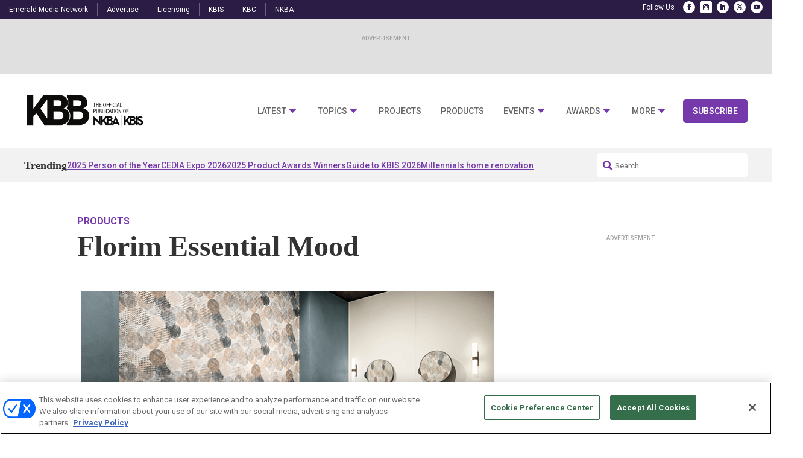

--- FILE ---
content_type: text/html; charset=utf-8
request_url: https://www.google.com/recaptcha/api2/aframe
body_size: 267
content:
<!DOCTYPE HTML><html><head><meta http-equiv="content-type" content="text/html; charset=UTF-8"></head><body><script nonce="-qXINnHe7JXYH2VqlCwLeg">/** Anti-fraud and anti-abuse applications only. See google.com/recaptcha */ try{var clients={'sodar':'https://pagead2.googlesyndication.com/pagead/sodar?'};window.addEventListener("message",function(a){try{if(a.source===window.parent){var b=JSON.parse(a.data);var c=clients[b['id']];if(c){var d=document.createElement('img');d.src=c+b['params']+'&rc='+(localStorage.getItem("rc::a")?sessionStorage.getItem("rc::b"):"");window.document.body.appendChild(d);sessionStorage.setItem("rc::e",parseInt(sessionStorage.getItem("rc::e")||0)+1);localStorage.setItem("rc::h",'1769445065264');}}}catch(b){}});window.parent.postMessage("_grecaptcha_ready", "*");}catch(b){}</script></body></html>

--- FILE ---
content_type: text/css; charset=UTF-8
request_url: https://kbbonline.com/wp-content/themes/Content-Framework/style.css?ver=4.27.4
body_size: 8979
content:
/*
 Theme Name:     Content Framework
 Theme URI:      https://www.elegantthemes.com/gallery/divi/
 Description:    Divi Child Theme specifically for Emerald Expositions, LLC
 Author:         Studio98 Consulting, LLC
 Author URI:     https://www.studio98.com
 Template:       Divi
 Version:        1.0.0
*/
 
 
/* =Theme customization starts here
------------------------------------------------------- */

header {
    /*position: relative;*/
    z-index: 999;
}

.archive-grid-title h1 {
    text-align: center;
    font-weight: bold;
}

.home-header-text-hidden {
    visibility: hidden;
    position: absolute;
}

.page-id-1960 .footer-ad-section,
.single-resource .footer-ad-section,
.single-webinar .footer-ad-section {
	display: none;
}

h1, h2 {
	padding:0px;
}

h1, h2, h3, h4, h5, h6 {
	line-height:1.2em !important;
}

p, ul, li {
	font-weight:400;
	line-height: 1.4em !important;
	font-size: 16px;
}


/*NETWORK NAV CSS START*/

span.ad-tag-label {
    max-width: 970px;
    text-align: center;
    display: block;
    margin: auto;
	font-size:10px;
	color:#A3A3A3;
}

div#network_nav_menu li a, .archive div#network_nav_menu li a {
    padding: 0px !important;
}

div#network_nav_menu li, .archive div#network_nav_menu li {
    border-right: 1px solid rgba(255,255,255,.3); /* Edited By Mike Santos 2/21/2024 */
    padding: 0px 10px !important;
    margin-top: 0px !important;
}

@media(max-width:767px) {
	div#network_nav_menu li, .archive div#network_nav_menu li {
		padding: 5px !important;
	}
}

.et_pb_social_media_follow li, .archive .et_pb_social_media_follow li {
	margin-bottom:0px !important;
}

ul#network_nav_social:before {
    content: "Follow Us";
    font-size: 12px;
    color: #fff;
    margin-right: 10px;
}

#network_nav_menu .et_pb_menu__wrap {
    justify-content: flex-start !important;
}

/*NETWORK NAV CSS END*/

/*PRIMARY NAV CSS START*/

#menu-main-menu li {
/*    padding: 5px !important;
    padding-right: 5px !important;
*/
}

.archive #custom_primary_nav .nav li ul,
#custom_primary_nav .nav li ul {
    border-top-width: 15px !important;
    border-radius: 6px !important;
}

.archive #custom_primary_nav .et-menu .menu-item-has-children>a:first-child:after,
#custom_primary_nav .et-menu .menu-item-has-children>a:first-child:after {
    font-family: ETmodules !important;
    content: "\43" !important;
    color: #7539AC !important;
	font-size:20px !important;
}
.archive #custom_primary_nav  ul.sub-menu .menu-item-has-children>a:first-child:after,
#custom_primary_nav ul.sub-menu .menu-item-has-children>a:first-child:after {
	font-family: ETmodules !important;
    content: "\45" !important;
    color: #7539AC !important;
    font-size: 20px !important;
}

#custom_primary_nav ul.sub-menu .menu-item-has-children a:after {
/*	
    content: "\45" !important;
	top: 5px !important;
*/
}

ul.sub-menu li {
    background: #fff;
}

/* #custom_primary_nav ul.sub-menu li {
	padding: 0!important; 
}*/

#custom_primary_nav ul.sub-menu li.menu-item a { /* Added by Mike Santos */
	margin:0 auto!important;
	padding: 10px 20px!important;
}

#custom_primary_nav ul.sub-menu li.menu-item a:last-of-type { /* Added by Mike Santos */
	border-bottom: none !important;
}

.archive #custom_primary_nav ul.sub-menu li a,
#custom_primary_nav ul.sub-menu li {
    border-bottom: 1px solid #e2e2e2 !important;
	width:300px !important;
}

.archive #custom_primary_nav ul.sub-menu,
#custom_primary_nav ul.sub-menu {
    width: 300px !important;
}

li.adjust-left ul.sub-menu {
    margin-left: -200px;
}

.sub-menu .menu-item .sub-menu {
    border-top: none !important;
    border-left: 14px solid;
}

.nav ul li a:hover {
	background-color: #f2f2f2;
	color: #7539AC !important;
	transition: all 1s;
}

.et-db #et-boc .et-l .nav li li {
    padding: 0 0px;
    margin: 0;
}

#custom_primary_nav ul.sub-menu li.menu-item a { width: 300px; }

/*PRIMARY NAV CSS END*/

/*NAV SEARCH FORM CSS START*/
form#searchform {
    float: right;
}
/* Right-align the search form container */
.custom-search-container {
    text-align: right;
}

/* Style the search form within the container */
.searchform {
    display: inline-block;
    position: relative;
}

.searchform .search-wrapper {
    display: flex;
    align-items: center;
}

.searchform input[type="text"] {
    padding-left: 30px; /* Space for the icon */
}

.searchform button#searchsubmit {
    position: absolute;
    left: 10px; /* Adjust if necessary to position the icon inside the input */
    top: 50%;
    transform: translateY(-50%);
    background: none;
    border: none;
    padding: 0;
    margin: 0;
    cursor: pointer;
}

.searchform button#searchsubmit .fa-search {
    color: #7539AC;
    font-size: 16px; /* Adjust the size of the icon as necessary */
}

.searchform button#searchsubmit:hover .fa-search {
    color: #333;
}

.searchform input[type="text"] {
    padding-left: 30px;
    padding-top: 8px;
    padding-bottom: 8px;
    border-radius: 5px;
    border: none;
	width: 250px;
}

.popup-search form#searchform {
    border-bottom: 1px solid;
    width: 100%;
}

/*NAV SEARCH FORM CSS END*/

/*FOOTER CSS START*/

.et_pb_menu--without-logo .et_pb_menu__menu>nav>ul>li>a {
    padding-bottom: 0px;
	line-height:1em;
}

.custom-vertical-menu li {
    display: block;
    width: 100%;
}
.custom-vertical-menu.et_pb_menu .et_pb_menu__menu,.custom-vertical-menu.et_pb_fullwidth_menu .et_pb_menu__menu { 
	display: flex!important; 
}
.custom-vertical-menu .et_mobile_nav_menu { 
	display: none !important; 
}

@media (max-width:767px) {
	.footer-row .et_pb_column,
	.archive .footer-row .et_pb_column {
		width: 50% !important;
		float: left;
	}
}

#footer-dark li.menu-item a {
    margin: 0 !important;
    text-align: left;
}

.footer-row li {
    padding-left: 0px !important;
}

/*FOOTER CSS END*/


/*HOME PAGE: STANDARD LAYOUT FEATURED ARTICLE START*/

/* Featured Article Styles */
.standard-layout-featured-main {
    margin-bottom: 20px;
}

.standard-main-featured-article-title {
    font-size: 32px;
	padding:10px 0;
	color:#333333;
	font-weight:bold;
}

.standard-main-featured-article-title a {
    text-decoration: none;
    color: #333;
}

.standard-main-featured-article-image {
    position: relative;
    height: 400px;
    overflow: hidden;
	border-radius:6px;
}

.standard-main-featured-article-image img {
    width: 100%;
    height: 100%;
    /* object-fit: cover; */
	object-fit: contain;
}

@media (max-width:767px) {
	.standard-main-featured-article-image {
		height: 250px;
	}
}

.standard-main-featured-taxonomy-terms {
    position: absolute;
    bottom: 10px;
    left: 10px;
    background: #7539AC;
    padding: 10px;
    font-size: 10px;
    font-weight: 400;
    border-radius: 5px;
	text-transform: uppercase;
}

span.standard-main-featured-taxonomy-terms a {
    color: #fff;
    line-height: 0em !important;
    display: block;
}

.standard-main-featured-article-excerpt {
	font-size:18px;
	line-height:24px;
	font-weight:400;
	color:#333333;
}


/*HOME PAGE: STANDARD LAYOUT FEATURED ARTICLE END*/

/*HOME PAGE - ALTERNATIVE LAYOUT: FEATURED ARTICLE START*/

/* Styles for the main featured article container */
.alternative-layout-featured-main {
    position: relative;
}

/* Styles for the featured image container */
.alternative-main-featured-article-image {
    height: 550px;
    overflow: hidden;
}

/* Styles for the featured image */
span.alternative-main-featured-taxonomy-terms a {
    background: #7539AC;
    display: block;
    width: max-content;
    color: #fff;
    font-size: 14px;
    line-height: 1em;
    padding: 8px 10px;
    border-radius: 5px;
    font-weight: 500;
    text-transform: uppercase;
    margin-bottom: 5px;
}
h2.alternative-main-featured-article-title {
    font-size: 36px;
    font-weight: bold;
    color: #fff;
}
.alternative-main-featured-article-excerpt {
    color: #fff;
    font-weight: 300;
    line-height: 24px;
}
.alternative-main-featured-article-excerpt a {
    color: #fff;
	font-weight: bold;
}
.alternative-main-featured-article-image img {
    width: 100%;
    height: 550px;
    object-fit: cover;
	border-radius:5px;
}

/* Styles for the content container inside the image */
.alternative-main-featured-article-content {
    position: absolute;
    bottom: 0;
    left: 0;
    width: 70%;
    background: rgba(63, 40, 95, 0.85);
    padding: 20px;
    border-radius: 5px;
	backdrop-filter: blur(10px);
	-webkit-backdrop-filter: blur(10px);
}

@media (max-width:981px) {
	.alternative-main-featured-article-content {
		width: 100%;
	}
}

span.home-featured-taxonomy-terms a {
    font-size: 10px;
    background: #d2d2d2;
    padding: 2px 5px;
    border-radius: 5px;
    margin-right: 5px;
    text-transform: uppercase;
}

/*HOME PAGE - ALTERNATIVE LAYOUT: FEATURED ARTICLE END*/

/*HOME PAGE - ALTERNATIVE LAYOUT: 4 FEATURED ARTICLES - START*/

/* Style for the main container */
.home-featured-articles-main {
	padding-top:20px;
    display: flex;
    justify-content: space-between;
	gap: 30px;
}

@media (max-width:767px) {
	.home-featured-articles-main {
		display: block;
	}
}

h3.home-featured-article-title {
    font-weight: 900;
    font-size: 18px;
    line-height: 1.2em;
}

/* Style for each individual post */
.home-featured-articles-main > div {
    flex-basis: calc(25% - 10px);
    margin-bottom: 20px;
}

/* Responsive adjustments */
@media (max-width: 768px) {
    .home-featured-articles-main > div {
        flex-basis: calc(50% - 10px);
    }
}

@media (max-width: 480px) {
    .home-featured-articles-main > div {
        flex-basis: 100%;
    }
}

/* Style the container of the featured image */
.home-featured-article-image {
    width: 100%;
    overflow: hidden;
    border-radius: 5px;
    max-height: 150px;
	margin-bottom:10px;
}

/* Style the featured image itself */
.home-featured-article-image img {
    width: 100%;
    max-height: 160px;
    object-fit: cover;
}

/*HOME PAGE - ALTERNATIVE LAYOUT: 4 FEATURED ARTICLES - END*/

/*HOME PAGE: STANDARD LAYOUT RIGHT RAIL START*/

.magazine-rightrail {
    padding: 20px;
    border-radius: 5px;
    text-align: center;
    background: #3f285f;
    background: linear-gradient(145deg, #3f285f 50%, #2c1b45 50%);
}

h2.magazine-header {
    text-align: center;
    font-size: 24px;
    font-weight: 600;
    color: #fff;
    padding-bottom: 20px;
}

.magazine-button a {
    background: #fff;
    color: #7539AC !important;
    text-align: center;
    display: table;
    margin: auto;
    padding: 5px 20px;
    line-height: 2;
    border-radius: 5px;
}

a.mag-edition-link {
    color: #fff !important;
    text-decoration: underline;
    margin-top: 5px !important;
    display: block;
}

.magazine-rightrail img {
    width: 75%;
}

h3.magazine-edition-h3 {
    font-size: 18px !important;
    color: #fff;
}

.right-rail-featured-articles-main {
    display: flex;
    align-items: center;
    margin-bottom: 15px;
	padding-bottom: 10px;
    border-bottom: 1px solid #e2e2e2;
}

.right-rail-featured-articles-main:last-of-type,
.right-rail-featured-articles-container .right-rail-featured-articles-main:last-of-type {
	border-bottom: none !important;
}

.right-rail-featured-article-image {
    flex: 0 0 85px; /* Fixed width for the image */
    margin-right: 10px; /* Adjust space between image and text */
}

.right-rail-featured-article-image img {
	border-radius: 5px;
	box-shadow: 0 0 6px #e2e2e2;
}

.external-podcast.right-rail-featured-articles-container img {
    width: 85px;
    height: 85px;
    object-fit: cover;
}

.right-rail-featured-title-tax {
    display: flex;
    flex-direction: column;
    justify-content: center;
}

.right-rail-featured-article-title {
    margin: 0;
    font-size: 1em; /* Adjust as needed */
}

.right-rail-featured-taxonomy-terms {
    font-size: 0.8em; /* Adjust as needed */
}

h3.right-rail-featured-article-title {
    font-size: 14px !important;
    font-weight: bold;
}
span.right-rail-publish-date {
    font-size: 10px;
}
span.right-rail-featured-taxonomy-terms a {
    margin-right: 5px;
    font-size: 10px;
	line-height: 10px;
    background: #D2D2D2;
    padding: 2px 5px;
    border-radius: 5px;
	text-transform: uppercase;
	color: #777777 !important;
	font-weight:500;
}

h2.right-rail-featured-articles-header {
    padding-bottom: 0px !important;
    font-size: 24px;
    font-weight: bold;
    color: #333333;
}

.right-rail-featured-header-container {
    display: flex;
    align-items: center;
    gap: 10px;
	padding-bottom: 20px;
}

.right-rail-featured-articles-header {
    font-size: 24px;
    margin: 0;
    line-height: 1;
}

.right-rail-featured-header-container::after {
    content: '';
    flex-grow: 1;
    height: 6px;
    background-color: #7539AC;
    align-self: center;
}

.right-rail-featured-more-link {
    text-align: right;
    display: block;
}

.right-rail-featured-more-link a {
    color: #fff !important;
    text-align: right;
    background: #7539AC;
    padding: 5px 10px;
    border-radius: 5px;
    text-transform: uppercase;
    display: inline-block;
	font-size: 14px;
}

.archive .right-rail-featured-more-link a {
    color: #fff !important;
}

h2.right-rail-featured-podcasts-header {
    padding-bottom: 0px !important;
    font-size: 24px;
    font-weight: bold;
    color: #333333;
}

p.podcast-publish-date {
    font-size: 10px;
    background: #d2d2d2;
    padding: 2px 5px;
    border-radius: 5px;
    margin-right: 5px;
    text-transform: uppercase;
    color: #777777;
    display: initial;
}

/*HOME PAGE: STANDARD LAYOUT RIGHT RAIL END*/

/*HOME PAGE - ALL LAYOUTS: STORY FEED START*/
.story-content h2 {
    font-size: 24px;
    font-weight: 700;
    line-height: 28px;
}
.story-content p {
    font-weight: 400;
	font-size: 14px;
	width:100%;
}

.story-content h2, .story-content p {
    margin: 0;
}
.story-container {
    display: flex;
    align-items: stretch;
	margin-bottom: 40px;
    padding-bottom: 40px;
    border-bottom: 1px solid #e2e2e2;
	text-align:left !important;
}

.home .story-container:nth-of-type(3), .home .story-container:nth-of-type(4), .story-container:last-of-type {
    border-bottom: 0px;
    padding-bottom: 0px;
    margin-bottom: 0px;
}

.story-container.\34 {
	margin-top:-50px;
}

.search-results .story-container {
    margin-bottom: 25px !important;
}

.story-list-row.search-list-row {
    border-bottom: 1px solid #E2E2E2;
    margin-bottom: 25px;
}
.story-image {
    flex: 0 0 auto;
    margin-right: 20px;
	min-height: 200px; /* Added by Mike Santos */
    max-width: 315px;
    max-height: 200px;
    overflow: hidden;
    display: flex;
    justify-content: center;
    align-items: center;
	border-radius: 5px;
    box-shadow: 0 0 6px rgba(0,0,0,.15);
}

.story-image a { display: flex; min-height: 200px; } /* Added by Mike Santos */

.story-image img {
    width: auto;
    max-width: 100%;
    height: auto;
    max-height: 100%;
	object-fit: cover; /* Added by Mike Santos */
}

.post-type-archive-podcast .story-image img {
    max-width: 220px !important;
    aspect-ratio: 1 / 1 !important;
    object-fit: cover !important;
}

.story-content {
    flex: 1 1 auto;
    align-items: center;
    align-content: center;
    display: flex;
    flex-wrap: wrap;
    padding: 0;
    gap: 10px;
}

span.primary-category a {
    font-size: 10px;
	line-height: 1em;
    background: #d2d2d2;
    padding: 2px 5px;
    border-radius: 5px;
    margin-right: 5px;
	text-transform: uppercase;
	color: #777777 !important;
}

span.publish-date {
    font-size: 10px;
	text-transform:uppercase;
	margin: 5px 0 0 5px;
}

span.cpg_term_link {
    font-size: 10px;
    background: #d2d2d2;
    padding: 2px 5px;
    border-radius: 5px;
    margin-right: 5px;
    text-transform: uppercase;
}

.sponsored-label {
    display: block;
    font-weight: bold;
    margin-bottom: 10px;
    background: #7539AC;
    width: fit-content;
    font-size: 10px;
    color: #fff;
    padding: 2px 5px;
    line-height: 1.2em;
    border-radius: 5px;
    text-transform: uppercase;
}

/* Responsive adjustments if needed */
@media screen and (max-width: 768px) {
    .story-container {
        flex-direction: column;
    }

    .story-image, .story-content {
        margin-right: 0;
        margin-bottom: 10px;
    }

    .story-image {
        max-width: none; 
        /*max-height: none; */
    }
}

button#load-more {
    margin: auto;
    display: block;
    background: #333333;
    color: #fff;
    border: none;
    padding: 10px 20px;
    font-size: 24px;
    text-transform: uppercase;
}

.form-feed-embed {
    /* padding: 20px 20px 20px 20px; */
    /* border-radius: 5px; */
    /* margin-bottom: 0px; */
    /* background: #333333; */
    /* background: linear-gradient(165deg, rgba(0, 95, 136, 1) 40%, rgba(0, 81, 119, 1) 40%); */
}


.form-feed-bottom {
    /* background: rgb(63, 40, 95); */
    /* background: linear-gradient(100deg, rgba(0, 95, 136, 1) 50%, rgba(0, 81, 119, 1) 50%); */
    /* padding: 50px 50px 50px 50px; */
}

.archive .form-feed-embed,
.home-list-row .form-feed-embed,
#grid_form_embed_in_feed > span > div.form-feed-embed {
    margin-top: 50px !important;
	margin-bottom: 50px !important;
} /* Added by Mike Santos */

.form-feed-embed.right-rail-feature {
    padding: 20px;
}

.right-rail-feature h2 {
    font-size: 30px !important;
    font-weight: 700 !important;
    color: #fff !important;
}

.right-rail-feature img {
    margin-top: 20px;
}

.right-rail-featured-text {
    color:#fff;
}

/*HOME PAGE - ALL LAYOUTS: STORY FEED END*/


/*GLOBAL: HEADERS, FONTS, AND OTHERS - START*/

div.header-vertical-line {
    display: flex;
    align-items: center;
    gap: 10px;
}

.header-vertical-line::after {
    content: '';
    flex-grow: 1;
    height: 6px;
    background: #7539AC;
    align-self: center;
}

.malinky-load-more {
	margin-top:50px;
}

@media(max-width:981px) {
	.malinky-load-more {
		margin-bottom:40px;
	}
}

.malinky-load-more a {
    background: #7539AC;
    color: #fff !important;
    padding: 10px 15px;
    border-radius: 5px;
}

.footer-form-wrap {
    display: flex;
    width: 90%;
    max-width: 1200px;
    margin: auto;
}

.footer-form-col-1 {
    width: 50%;
    padding-right: 50px;
	display: inherit;
}

.footer-form-col-1 img {
	width: 100%;
}

.footer-form-col-2 {
    width: 50%;
}

.footer-form-title h3 {
    color: #fff;
    font-family: 'Georgia';
    font-size: 32px;
    margin-bottom: 20px;
    font-weight: 600;
}

@media (max-width:980px) {
	.footer-form-wrap {
		display: block;
	}
	.footer-form-col-1 {
		width: 100%;
		padding-right:0px;
	}
	.footer-form-col-2 {
		width: 100%;
		padding-bottom: 50px;
	}
	.footer-form-title {
		font-size: 24px;
	}
}

.sk-module {
    display: flex;
    gap: 25px;
    font-size: 14px;
	overflow: hidden;
}

@media(max-width:767px) {
	.sk-module {
		gap: 15px;
		font-size: 12px;
	}
}

.item.trending_title {
    font-family: 'Georgia';
    font-size: 18px;
    font-weight: bold;
}

@media(max-width:767px) {
	.item.trending_title {
		font-size:12px;
	}
}

.sk-module a {
    display: inline-block;
    /* text-overflow: ellipsis; */
    /* max-width: 18vw; */
    white-space: nowrap;
    text-decoration: underline;
}

h1.tax-title {
    font-weight: bold;
}



.second_para_all {
    /* background: #7539AC;
	background: linear-gradient(165deg, rgba(0,95,136,1) 40%, rgba(0,81,119,1) 40%);
    padding: 20px 20px 20px 20px;  REMOVED BG STYLE - MIKE SANTOS */
	margin-bottom: 20px;
	margin-top:0px; /* Zeroed for now since the preceding p tags will create the space. */
	border-radius: 5px;
}

.right_rail_embed_individual {
    background: #f2f2f2;
    padding: 20px;
    border-radius: 5px;
}

h2.embed_individual_header {
    font-size: 32px;
    color: #333;
    font-weight: bold;
}

.embed_individual_header_container {
    display: flex;
    align-items: center;
    gap: 10px;
    padding-bottom: 50px;
}

.embed_individual_header_container:after {
    content: '';
    flex-grow: 1;
    height: 6px;
    background-color: #7539AC;
    align-self: center;
}

span.right-rail-featured-podcast-episode-number {
    margin-right: 5px;
    font-size: 10px;
    background: #D2D2D2;
    padding: 2px 5px;
    border-radius: 5px;
	text-transform: uppercase;
	color: #777777;
}

@media (min-width:980px) {
	.row-custom-width .et_pb_widget_area_left {
		padding-right: 0px !important;
	}
	
	.row-custom-width {
		display: flex !important;
	}

	.row-custom-width .et_pb_column:nth-child(1) {
		/*width: auto !important;*/
	}

	.row-custom-width .et_pb_column:nth-child(2) {
		min-width: 330px;
	}
	
	.search-custom-width {
		display: flex !important;
	}

	.search-custom-width .et_pb_column:nth-child(2) {
		min-width: 330px;
	}
}

span.sponsored-posttype-label {
    text-transform: uppercase;
	font-size:16px;
}

.post-excerpt {
    font-size: 20px;
    font-weight: 400;
}

.embed-title {
    font-size: 22px;
    font-family: 'Georgia';
    color: #fff;
    font-weight: 600;
    padding-bottom: 20px;
}

.embed-form-wrap {
    display: flex;
}

.embed-form-col-1 {
    width: 90%;
    padding-right: 20px;
}

.embed-form-col-2 {
	display:inherit;
}

label.gfield_label.gform-field-label {
    color: #fff;
    font-weight: 400;
}

input#gform_submit_button_1 {
    background: #7539AC;
}

.main-content-navigation.et_pb_sticky {
    box-shadow: 0px 0px 5px #ccc;
}

span.event-and-location {
    font-size: 16px;
    font-weight: 400;
    color: #888888;
}

span.sponsor-span {
    font-weight: bold;
    margin-bottom: 10px;
    background: #7539AC;
    width: fit-content;
    font-size: 10px;
    padding: 2px 5px;
    line-height: 1.2em;
    border-radius: 5px;
    text-transform: uppercase;
}

span.sponsor-span a {
    color: #fff;
}

.post-body-content h1,
.post-body-content h2,
.post-body-content h3,
.post-body-content h4,
.post-body-content h5,
.post-body-content h6 { font-family: Georgia; font-weight: 900; margin-bottom: 20px !important; padding-bottom: 0px; } /* Added by Mike Santos */

.post-body-content h1 { font-size: 36px; } /* Added by Mike Santos */
.post-body-content h2 { font-size: 28px; } /* Added by Mike Santos */
.post-body-content h3 { font-size: 22px; } /* Added by Mike Santos */
.post-body-content h4 { font-size: 18px; } /* Added by Mike Santos */
.post-body-content h5 { font-size: 18px; } /* Added by Mike Santos */
.post-body-content h6 { font-size: 18px; } /* Added by Mike Santos */

.post-body-content p,
.post-body-content .itemIntroText { padding-bottom: 20px !important; }

/*.post-body-content a { color: #7539AC; border-bottom: 1px dotted #7539AC; }*/
/*.post-body-content a:hover { color: #333; border-bottom: 1px dotted #7539AC; }*/


/*GLOBAL: HEADERS, FONTS, AND OTHERS - END*/

/*SPOTLIGHT CSS - START*/

.top-spotlight-right-rail {
    padding: 15px;
    background: #f2f2f2;
    border-radius: 5px;
}

.spotlights-logos-only {
    padding: 15px;
    background: #f2f2f2;
    border-radius: 5px;
	margin-bottom: 50px;
}

.spotlight-column-wrap {
    padding: 15px 15px 15px 15px;
    background: #f2f2f2;
    border-radius: 5px;
	margin-bottom: 50px;
}

.spotlight-article-item {
    display: flex;
    gap: 10px;
    border-bottom: 1px solid #e2e2e2;
    margin-bottom: 15px;
    padding-bottom: 10px;
}

.spotlight-image-container {
    min-width: 85px;
}

.spotlight-image-container img {
    border-radius: 5px;
    box-shadow: 0 0 6px #e2e2e2;
}

.logos-img-wrap {
    display: flex;
    flex-wrap: wrap;
    gap: 10px;
}

.logo-img {
    width: 48%;
	text-align:center;
	margin:auto;
	box-shadow: 0 0 6px #e2e2e2;
}

.logos-img-wrap .logo-img {
    background: #ffffff;
}

.logo-img img {
    margin: auto;
    display: flex;
    padding: 5px 10px;
    max-height: 80px;
}

@media (max-width:767px) {
	.logo-img {
		max-width:120px;
	}
}

span.spotlight-tax a {
    font-size: 10px !important;
    text-transform: uppercase;
    background: #d2d2d2;
    padding: 2px 5px;
    border-radius: 5px;
}

.spotlight-title-and-tax h3 {
    font-size: 14px;
    font-weight: 900;
}

.spotlight-header-wrap {
    /*display: flex;
    align-items: center;
    gap: 10px;
    padding-bottom: 15px;*/
}

h2.spotlight-header {
    padding-bottom: 0px;
    font-size: 20px;
    font-weight: bold;
    color: #7539ac;
    display: flex;
    margin-bottom: 10px;
    gap: 10px;
}

h2.spotlight-header::before {
    background-image: url(/wp-content/themes/Content-Framework/inc/ci-spotlight-icon.png);
    content: '';
    height: 30px;
    width: 30px;
    display: inline-block;
    position: relative;
    background-size: contain;
	background-repeat: no-repeat;
}


.spotlight-header-wrap::after {
/*    content: '';
    flex-grow: 1;
    height: 6px;
    width: 40%;
    background-color: #7539AC;
    align-self: center;*/
}

/*SPOTLIGHT CSS - END*/

/*GRID LAYOUT CSS - START*/

.story-grid-image {
    flex: 0 0 auto;
    max-height: 210px;
    overflow: hidden;
    display: flex;
    justify-content: center;
    align-items: center;
    border-radius: 5px;
	box-shadow: 0 0 6px rgba(0,0,0,.15)
}

.story-grid-image a { display: flex; min-height: 200px; } /* Added by Mike Santos */

.story-grid-image img {
    width: auto;
    max-width: 100%;
    height: auto;
    max-height: 100%;
	object-fit: cover; /* Added by Mike Santos */
}

.story-grid-row {
    display: flex;
    flex-wrap: wrap;
    margin: 0px;
    gap: 50px 50px;
    justify-content: center;
}

@media (max-width:767px) {
	.story-grid-row {
		display:block;
	}
	.story-grid-container {
		margin-bottom: 20px;
	}
}

.story-grid-container {
    flex: 0 0 calc(33.3333% - 35px); 
    box-sizing: border-box;
}

.story-grid-container .story-grid-image {
    margin-bottom: 10px;
}

span.primary-category {
    display: block;
    margin-bottom: 0px;
	/*width:160px;*/
}

.story-grid-image img {
    max-width: 100%;
    height: auto;
    display: block;
}

.event_date_time {
    text-align: left;
    font-size: 16px;
    font-weight: 400;
    padding: 10px 0px;
}

.story-grid-content h2 {
    font-size: 20px;
    font-weight: bold;
    display: block;
    margin-bottom: 10px;
}

.story-grid-content span.primary-category a {
    font-size: 10px;
	line-height: 1em;
    background: #d2d2d2;
    padding: 2px 5px;
    border-radius: 5px;
    margin-right: 5px;
    text-transform: uppercase;
	color: #777777 !important;
}

.events-date-tax {
    display: flex;
    justify-content: space-between;
}

span.grid-publish-date {
    font-size: 10px;
    font-weight: 500;
	color:#333;
}

/*GRID LAYOUT CSS - END*/

/*RELATED ARTICLES - START*/

/* Separate CSS for Related Articles */
.related-articles {
    display: flex;
    flex-wrap: wrap;
    justify-content: flex-start;
}

@media (max-width:981px) {
	.related-articles {
		display: block;
	}
}

@media (max-width:767px) {
	.related-article {
		display: flex;
		margin: 10px 0px !important;
		padding-bottom: 10px;
		border-bottom: 1px solid #fff;
	}

	.related-article a:nth-child(1) {
		width: 40%;
		margin-right: 10px;
	}
	.related-article a:nth-child(2) {
		width: 60%;
	}

	.related-article-thumbnail {
		/* height: 120px !important; */
}

	h2.related-article-title {
		font-size: 16px !important;
		margin-top: 0px !important;
	}
}

.related-article {
    flex-basis: calc(25% - 50px);
    margin-right: 50px;
    text-align: left;
}

.related-article-thumbnail {
    background-size: cover;
    background-repeat: no-repeat;
    background-position: center;
    /* height: 180px; */
	aspect-ratio: 16/9;
    width: 100%;
	border-radius:5px;
}

h2.related-article-title {
    font-size: 16px;
    font-weight: bold;
    color: #fff;
    margin-top: 10px;
}

/*RELATED ARTICLES - END*/

/*PODCAST TITLE ARCHIVE PAGE - START*/

h2.podcast-subscribe-subheader {
    font-size: 18px;
    font-weight: 900;
}

.custom-podcast-container {
    display: flex;
    flex-wrap: wrap;
    margin: 0 auto;
    max-width: 1280px;
    width: 80%;
	padding: 30px 0px;
}

.single .custom-podcast-container {
    align-items: center;
}

@media(max-width:981px) {
	.custom-podcast-container {
		max-width: 90%;
		width: 90%;
		display:block;
	}
}

.podcast-column {
    flex: 1; /* Equal width columns */
    padding: 15px;
}

.podcast-image img {
    height: auto;
    width: 100%;
    aspect-ratio: 1 / 1;
    object-fit: cover;
}

.podcast-details {
    flex-basis: 50%; /* Adjust width of the second column */
}

.podcast-column.podcast-details h1 {
    color: #fff !important;
}

h2.podcast-subscribe-subheader {
    color: #fff !important;
}

.single-podcast h2.podcast-subscribe-subheader {
    display: none;
}

.podcast-button {
    display: inline-block;
    margin: 10px 10px 10px 0px;
    padding: 5px 50px;
    background-color: #7539AC;
    text-decoration: none;
    color: #fff !important;
    border-radius: 5px;
}

.podcast-button:hover {
    background-color: #7539acba;
}

@media(max-width:981px) {
	.podcast-button {
		display:block;
		text-align:center;
	}	
}

.podcast-column.podcast-details p {
    font-weight: 300;
    color: #fff;
}

.podcast-column.podcast-details h1 {
    font-size: 32px;
    font-weight: bold;
    color: #fff;
}

h2.podcast-subscribe-subheader {
    margin-top: 20px;
    margin-bottom: 10px;
    color: #fff;
}

/*PODCAST TITLE ARCHIVE PAGE - END*/

/*PODCAST SINGLE PAGE - START*/

.subcribe-buttons-header h2 {
    font-size: 24px;
    font-weight: 900;
    margin-bottom: 10px;
}

.podcast-subscribe-button {
    display: block;
    margin-bottom: 10px; /* Space between buttons */
    padding: 10px 20px;
    background-color: #7539AC; /* Change the color as needed */
    color: white;
    text-align: center;
    text-decoration: none;
    border-radius: 5px;
    transition: background-color 0.3s;
}

.podcast-subscribe-button:hover {
    background-color: #7539AC; /* Darker shade for hover effect */
}

.podcast-featured-image {
    width: 100%;
    height: auto;
    aspect-ratio: 1 / 1; /* This ensures the image is always square */
    object-fit: cover; /* This will make sure the image covers the area without stretching */
}

.social-share-buttons-str a {
    text-decoration: none;
}

.social-share-buttons-str i {
    background-color: #7539AC;
    border-radius: 50%;
    color: white;
    padding: 12px 0px;
    display: inline-block;
    width: 25px;
    height: 25px;
    line-height: 0px;
    text-align: center;
    font-size: 11px;
}

.toggle-header {
    background: #f2f2f2;
    padding: 10px 20px;
    font-size: 16px;
    border-radius: 5px 5px 0px 0px;
}

span.toggle-icon {
    float: right;
}

.toggle-content {
    padding: 15px 20px;
    box-shadow: 0px 0px 6px #f2f2f2;
    border-radius: 0px 0px 5px 5px;
}

span.podcast_featuring {
    margin-bottom: 10px;
    display: block;
}

/*PODCAST SINGLE PAGE - END*/

/*WEBINAR/RESOURCE SINGLE PAGE - START*/

@media (min-width:981px) {
	.webinar-section .et_pb_row {
		display:flex;
	}
	.webinar-column-one {
		width: 75% !important;
	}
	.webinar-column-two {
		min-width: 330px !important;
	}
}

@media(max-width:980px) {
	.webinar-column-one {
		width: 100% !important;
	}

	.webinar-column-two {
		width: 100% !important;
	}
}

.webinar-event-info {
    display: flex;
    justify-content: center;
    align-items: center;
    gap: 25px;
    flex-grow: 25px;
}

.webinar-sponsor {
    margin-top: 50px;
}

@media (max-width:767px) {
	.webinar-event-info {
		justify-content: start;
		align-items: self-end;
		gap: 10px;
		flex-grow: 10px;
		font-size: 12px;
	}
}

.webinar-event-dates .fa-calendar,
.webinar-event-location .fa-clock {
    margin-right: 10px;
	color: #7539AC;
}

.webinar-event-header-container {
    display: flex;
    align-items: center;
    gap: 10px;
    padding-bottom: 50px;
}

.webinar-event-header-container::after {
    content: '';
    flex-grow: 1;
    height: 6px;
    background-color: #333;
    align-self: center;
}

h2.webinar-event-register-header {
    font-size: 32px;
    font-weight: bold;
    color: #333;
}

.speaker-details h2 {
    font-size: 32px;
    font-weight: bold;
    text-align: center;
}

.speaker-row {
    display: flex;
    flex-wrap: wrap;
    justify-content: space-between;
    margin-bottom: 20px; /* Adjust as needed */
}

@media (max-width:767px) {
	.speaker-row {
		display: block;
	}
	.speaker {
		width: auto !important;
	}
	.speaker {
		display: flex;
	}
	.speaker img {
		width: calc(50% - 10px);
	}
	.speaker-desc {
		width: 100%;
		padding-left: 20px;
		text-align: left;
	}
	.speaker-desc h3 {
		padding-bottom: 0px;
	}
}

.speaker {
    width: calc(33.33% - 10px); /* Three columns with spacing */
    margin-right: 10px; /* Adjust spacing as needed */
    padding: 10px;
    text-align: center;
}

.speaker img {
    max-width: 100%;
    height: auto;
    margin-bottom: 10px;
	border-radius: 50%;
}

.speaker h3 {
    font-size: 18px;
    margin-bottom: 5px;
	font-weight:900;
}

.speaker p {
    font-size: 14px;
}

.resource-image { margin-bottom: 15px;} /* Added by Mike Santos */

.resource-forms input.hs-button.primary.large {
	background: #7539AC;
    color: #ffffff;
    font-weight: 600;
    display: block;
    width: fit-content !important;
    border-radius: 5px;
    border: 1px solid #7539AC;
}

.resource-forms fieldset.form-columns-1 {
    max-width: 100%;
}

.resource-forms input {
    padding: 10px 10px;
}

.resource-forms input, .resource-forms select {
    width: 100% !important;
}

.resource-forms .hs-input {
    padding: 10px 10px;
    background: #f5f8fa;
    border: 1px solid #cbd6e2;
    border-radius: 3px;
}

.resource-forms fieldset.form-columns-2 {
    max-width: 100%;
}

.resource-forms input[name="firstname"] {
    width: 100%;
}

.resource-forms input[name="lastname"] {
    width: 100%;
}

.resource-forms ul.inputs-list li {
    list-style: none;
}

.resource-forms label.hs-form-booleancheckbox-display {
    display: flex;
}

.resource-forms label.hs-form-booleancheckbox-display input.hs-input {
    width: 10% !important;
}

.resource-forms ul.inputs-list {
    padding-left: 0px !important;
    margin-top: 10px;
}

.single-register-form {
    background: #f2f2f2;
    padding: 20px;
    border-radius: 5px;
    box-shadow: 0 0 6px #f2f2f2;
}

/*WEBINAR/RESOURCE SINGLE PAGE - END*/

/*RECIPE SINGLE PAGE - START*/

@media(min-width:981px) {
	.recipes-column-one {
		padding-right: 70px !important;
	}
}

/*RECIPE SINGLE PAGE - END*/

/*EVENT SINGLE PAGE - START*/

a.learn-more-button {
    background: #7539AC;
    padding: 10px 15px;
    border-radius: 5px;
    color: #fff;
}

/*EVENT SINGLE PAGE - END*/

/*STANDARD ARTICLE PAGE - START*/

.post-default-publish-date, .post-default-author {
    display: inline-block;
}

@media (min-width:767px) {
	.article-first-column {
		width: 6%!important;
		margin-right: 0px!important;
	}

	.article-second-column {
		width: 94%!important;
	}
}

.social-share-buttons {
    width: 5%;
    display: flex;
    flex-direction: column;
    align-items: flex-start;
    position: -webkit-sticky;
    position: sticky;
    top: 20px;
}

.social-share-buttons a {
    color: #fff;
    background: #7539AC;
    width: 30px;
    text-align: center;
    margin-bottom: 5px;
    height: 30px;
    border-radius: 25px;
    padding: 4px;
}

@media(max-width:767px) {
	.social-share-buttons {
		display:inline;
	}
}

.header-white-vertical-line::after {
    content: '';
    flex-grow: 1;
    height: 6px;
    background: #ffffff;
    align-self: center;
}

div.header-white-vertical-line {
    display: flex;
    align-items: center;
    gap: 10px;
}

span.post_publish_info {
    padding-right: 15px;
    color: #888888;
    font-size: 14px;
    font-weight: 400;
}

span.post_author {
    color: #888888;
    font-size: 14px;
    font-weight: 400;
}

@media(max-width:767px) {
	span.post_publish_info, span.post_author {
		font-size: 14px;
		line-height: 16px;
	}
}

.post-body-content ul,
.post-body-content ol {
	margin-left: 20px;
}

.post-body-content blockquote {
    font-style: italic;
    font-weight: 400;
    margin: 40px 0;
    color: #333;
    display: block;
    padding: 0 0 0 66px;
    position: relative;
	border-color: #7539AC;
} /* Added by Mike Santos */

.post-body-content blockquote:before {
    color: #7539AC;
    content: "\f10d";
    font-family: FontAwesome;
    font-size: 32px;
    line-height: 0;
    position: absolute;
    left: 15px;
    top: 15px;
} /* Added by Mike Santos */

.et_pb_sidebar_1_tb_body.et_pb_widget_area { border-color: transparent !important; } /* Added by Mike Santos */

/*STANDARD ARTICLE PAGE - START*/

/*MENU CSS - START*/

.et_pb_menu .et-menu {
	margin:0px !important;
}

li.menu-subscribe {
    background: #7539AC;
    margin-top: 0px !important;
	margin-left: 10px !important;
	border-radius: 5px;
}

li.menu-subscribe a {
    padding-top: 8px !important;
	padding-bottom: 8px !important;
	color: #fff !important;
}

li.menu-item a {
    margin: 5px !important;
}

#footer-dark li.menu-item a {
	margin: 0 !important;
}/* Added by Mike Santos */

#footer-dark li a {
	padding-bottom: 5px !important;
	line-height: 1em;
}/* Added by Mike Santos */

#footer-dark a.icon {
	padding:0px !important;
}/* Added by Mike Santos */

#footer-dark p,
#footer-dark p a{
	font-size: 12px !important;
}/* Added by Mike Santos */

.lwp-hide-mobile-menu.et_pb_menu .et_pb_menu__menu,.lwp-hide-mobile-menu.et_pb_fullwidth_menu .et_pb_menu__menu {
    display: flex!important;
}
 
.lwp-hide-mobile-menu .et_mobile_nav_menu {
    display: none !important;
}

button.ubermenu-responsive-toggle i {
    display: none;
}

button.ubermenu-responsive-toggle {
    color: #000 !important;
    background: none !important;
}

button.ubermenu-responsive-toggle:after {
    content: '\f107';
    font-family: FontAwesome!important;
    color: #7539AC;
    margin-left: 2px;
}

@media (min-width:767px) {
	.ubermenu-skin-grey-white.ubermenu-responsive-toggle {
		font-size:24px !important;
	}
}

.ubermenu-skin-grey-white.ubermenu-responsive-toggle {
    font-size: 18px;
    padding: 10px 25px;
}

/*MENU CSS - END*/

/*ARCHIVE FILTERS - START*/

.post-list-filter-wrap {
    display: flex;
    gap: 30px;
}

@media (min-width:767px) {
	.post-list-filter-wrap {
		border-bottom: 4px solid #7539AC;
	}
}

.filter-header-container {
    width: -webkit-fill-available;
    display: flex;
    gap: 0px;
}

.filter-pages.post-list-filter-wrap .filter-header-container {
    padding-bottom: 20px;
}

h2.archive-filter-header {
width: fit-content;
    font-size: 18px;
    min-width: 40% !important;
    font-weight: bold;
    align-self: center;
    margin: 0px;
}

.filter-header-container select {
    width: -webkit-fill-available;
    background: #F2F2F2;
    border: 1px solid #E2E2E2;
    padding: 8px 8px;
    border-radius: 5px;
	min-width: 60% !important;
}

@media (max-width:767px) {
	.post-list-filter-wrap {
		display: block;
	}
	.filter-header-container {
		display: block;
	}
	.post-list-filter-wrap select {
		border-top: 4px solid #7539AC !important;
		border-bottom: 4px solid #7539AC !important;
		margin-bottom: 20px !important;
	}
	.post-list-filter-wrap h2 {
		padding-bottom: 10px;
		margin-top: 20px;
	}
}

@media(max-width:981px) {
	h2.archive-filter-header {
	}
	.sk-filter-options {
		margin-bottom: 0px !important;
	}
	.filter-header-container select {
		width: -webkit-fill-available;
		background: #fff;
		border: none;
		border-radius: 0px;
	}
}

.story-grid-wrap .malinky-load-more {
    margin-top: 50px;
}

.archive .post-list-filter-wrap {
    /*max-width: 550px;*/
    margin: auto;
    margin-top: 30px;
}

.post-type-archive-resource .story-grid-content p {
    display: none;
}

.archive .filter-header-container.type-filter-header {
    display: none;
}

/*ARCHIVE FILTERS - END*/

/*GALLERY CSS - START*/

.gallery-photo-credit {
    display: inline-block;
	font-size: 13px;
}

/*GALLERY CSS - END*/

/*VERTICAL FILTER - START*/

.vertical-primary-taxonomies a {
    background: #ddd;
    font-size: 14px;
    color: #000 !important;
    padding: 5px 10px;
    font-weight: 300;
    border: 1px solid;
}

.vertical-child-taxonomies a {
    background: #fff;
    color: #000 !important;
    font-size: 14px;
    padding: 5px 10px;
    border: 1px solid;
    font-weight: 300;
}

.vertical-primary-taxonomies a.active-taxonomy,
.vertical-child-taxonomies a.active-taxonomy {
    background-color: #000;
    color: #fff !important;
}

@media (max-width:767px) {
	.vertical-primary-taxonomies a {
    	font-size: 12px;
    	white-space: nowrap;
	}
	.vertical-child-taxonomies a {
    	font-size: 12px;
    	white-space: nowrap;
	}
}


/*VERTICAL FILTER - END*/

/*SEARCH RESULTS - START*/

h1.search-head {
    font-size: 42px;
    font-weight: bold;
}

/*SEARCH RESTULS - END*/



.filter-buttons {
    display: flex;
    justify-content: center;
    padding: 10px 0px;
}

@media (max-width:767px) {
	.filter-buttons {
		padding-top: 0px;
		padding-bottom:10px;
	}
}

span.fa.fa-times.filter-remove-icon {
    color: #333333;
    margin-left: 10px;
}

.filter-remove-div {
    font-size: 14px;
    background: #F2F2F2;
    margin: 5px 5px;
    padding: 10px 15px;
    line-height: 0px;
    border-radius: 25px;
    color: #000;
    cursor: pointer;
}

.filter-remove-div:hover {
    background: #7539AC;
    color: #fff !important;
}

.filter-remove-div:hover .fa.fa-times.filter-remove-icon {
    color: #fff;
}





/* Base styles for mobile menu */
div#my-mobile-menu {
    border-top: 6px solid #7539AC;
}

.mobile-menu {
    display: none; /* Hidden by default, shown on mobile */
}

.menu-tabs, .tab-content {
    list-style-type: none;
    margin: 0;
    padding: 0 !important;
}

.tab-link {
    background-color: #f5f5f5;
    color: black;
    display: block;
    padding: 10px 10px 10px 30px;
    text-align: left;
    border-bottom: 1px solid #ddd;
    text-decoration: none;
}

.tab-link > a {
	color: #000;
}

.tab-link:hover {
    background-color: rgb(68 159 216 / 15%) !important;
}

.tab-link.current {
    background-color: #fff;
}

.tab-content {
    display: none;
    padding: 20px;
    border: 1px solid #ccc;
}

.tab-content.current {
    display: block;
}

/* Responsive styles for mobile view */
@media screen and (max-width: 981px) {
    .mobile-menu {
        display: flex; /* Enable flex layout */
        flex-wrap: wrap; /* Allow wrapping as needed */
    }

    .menu-tabs, .tab-content {
        width: 50%; /* Each takes up half the width */
    }
}

.el_modal_popup_header {
    position: absolute;
    top: 0px;
    right: 0px;
    z-index: 20;
}

.tab-content {
    background: rgb(68 159 216 / 15%) !important;
}

.tab-content a {
    padding: 10px;
    display: block;
    font-size: 16px;
    line-height: 1.6em;
    border-bottom: 1px solid #ddd;
}

div#mobile-text-button:after {
    content: '\43';
    font-family: 'ETmodules';
    color: #7539AC;
    margin-left: 2px;
    position: absolute;
    top: 0;
    font-size: 24px;
    right: -22px;
}

li.tab-link.tab-with-child:after {
    content: '\45';
    font-family: ETmodules;
    display: inline-block;
    float: right;
    color: #7539AC;
}

ul.menu-tabs.full-width-tabs li.tab-link.tab-with-child:after {
    left: 44%;
    position: absolute;
}

.full-width-tabs {
    width: 100%;
}

ul.menu-tabs.full-width-tabs li {
    text-align: left;
    padding-left: 30px;
}

/*COLLAPSE MOBILE MENU - START*/

#et_mobile_nav_menu .mobile_nav.opened .mobile_menu_bar::before,
.et_pb_module.et_pb_menu .et_mobile_nav_menu .mobile_nav.opened .mobile_menu_bar::before {
	content: '\4d';
}


ul.et_mobile_menu li.menu-item-has-children .mobile-toggle,
ul.et_mobile_menu li.page_item_has_children .mobile-toggle,
.et-db #et-boc .et-l ul.et_mobile_menu li.menu-item-has-children .mobile-toggle,
.et-db #et-boc .et-l ul.et_mobile_menu li.page_item_has_children .mobile-toggle {
	width: 44px;
	height: 100%;
	padding: 0px !important;
	max-height: 44px;
	border: none;
	position: absolute;
	right: 0px;
	top: 0px;
	z-index: 999;
	background-color: transparent;
}


ul.et_mobile_menu>li.menu-item-has-children,
ul.et_mobile_menu>li.page_item_has_children,
ul.et_mobile_menu>li.menu-item-has-children .sub-menu li.menu-item-has-children,
.et-db #et-boc .et-l ul.et_mobile_menu>li.menu-item-has-children,
.et-db #et-boc .et-l ul.et_mobile_menu>li.page_item_has_children,
.et-db #et-boc .et-l ul.et_mobile_menu>li.menu-item-has-children .sub-menu li.menu-item-has-children {
	position: relative;
}


.et_mobile_menu .menu-item-has-children>a,
.et-db #et-boc .et-l .et_mobile_menu .menu-item-has-children>a {
	background-color: transparent;
}


ul.et_mobile_menu .menu-item-has-children .sub-menu,
#main-header ul.et_mobile_menu .menu-item-has-children .sub-menu,
.et-db #et-boc .et-l ul.et_mobile_menu .menu-item-has-children .sub-menu,
.et-db #main-header ul.et_mobile_menu .menu-item-has-children .sub-menu {
	display: none !important;
	visibility: hidden !important;
}


ul.et_mobile_menu .menu-item-has-children .sub-menu.visible,
#main-header ul.et_mobile_menu .menu-item-has-children .sub-menu.visible,
.et-db #et-boc .et-l ul.et_mobile_menu .menu-item-has-children .sub-menu.visible,
.et-db #main-header ul.et_mobile_menu .menu-item-has-children .sub-menu.visible {
	display: block !important;
	visibility: visible !important;
}


ul.et_mobile_menu li.menu-item-has-children .mobile-toggle,
.et-db #et-boc .et-l ul.et_mobile_menu li.menu-item-has-children .mobile-toggle {
	text-align: center;
	opacity: 1;
}


ul.et_mobile_menu li.menu-item-has-children .mobile-toggle::after,
.et-db #et-boc .et-l ul.et_mobile_menu li.menu-item-has-children .mobile-toggle::after {
	top: 10px;
	position: relative;
	font-family: "ETModules";
	content: '\33';
	color: #7539AC;
	background: #f0f3f6;
	border-radius: 50%;
	padding: 3px;
}


ul.et_mobile_menu li.menu-item-has-children.dt-open>.mobile-toggle::after,
.et-db #et-boc .et-l ul.et_mobile_menu li.menu-item-has-children.dt-open>.mobile-toggle::after {
	content: '\32';
}


.et_pb_menu_0.et_pb_menu .et_mobile_menu:after {
	position: absolute;
	right: 5%;
	margin-left: -20px;
	top: -14px;
	width: 0;
	height: 0;
	content: '';
	border-left: 20px solid transparent;
	border-right: 20px solid transparent;
	border-bottom: 20px solid #ffffff;
}


span.mobile_menu_bar {
    display: inline;
}


.et_pb_menu_0.et_pb_menu .et_mobile_menu,
.et_pb_menu_0.et_pb_menu .et_mobile_menu ul {
	background-color: #ffffff!important;
	border-radius: 10px;
}


/*COLLAPSE MOBILE MENU - END*/

button.et_pb_menu__icon.et_pb_menu__search-button {
    order: 2;
}

.mobile_menu_bar:before {
    content: "MENU" !important;
    font-family: 'Roboto',Helvetica,Arial,Lucida,sans-serif !important;
    font-weight: bold !important;
}

span.mobile_menu_bar:after {
    content: '\43';
    font-family: 'ETMODULES';
    color: #7539AC;
}

.featured-image img {
width:100%;
/*    
	border-radius: 5px;
    height: 100%;
    box-shadow: 0 0 6px #e2e2e2;
    width: 840px;
    object-fit: cover;
*/
}

.et_pb_section.et_pb_section_1_tb_footer.footer-ad-section.et_pb_with_background.et_section_regular {
    background: #f2f2f2;
}

.featured-event-home {
    background-image: linear-gradient(125deg, #7539AC 49%, #005177 49%);
    padding: 20px;
    border-radius: 5px;
	color: #fff;
}

.featured-event-home h2 {
    font-size: 28px;
    font-weight: 700;
    color: #fff;
}

a.featured-event-home-btn {
    background: #2ea3f2;
    display: inline-block;
    padding: 5px 15px;
    border-radius: 5px;
}

div#gallery1 {
    margin: auto;
    display: flex;
	background: #f2f2f2;
}

/*BOARD MEMBERS START*/

.board-members-container {
    display: flex;
    flex-direction: column; /* Display rows vertically */
    align-items: center; /* Center the rows horizontally */
}

.board-members-row {
    display: flex;
    justify-content: space-between; /* Evenly space the board members */
    width: 100%;
    max-width: 1200px; /* Adjust the maximum width as needed */
    margin-bottom: 20px; /* Adjust margin as needed */
}

.board-member {
    width: calc(25% - 20px); /* 25% to fit 4 items in a row, adjust width and margin as needed */
    margin-bottom: 20px; /* Adjust margin as needed */
    text-align: center; /* Adjust alignment as needed */
}

.board-member img {
    max-width: 100%;
}

.member-info {
    margin-top: 10px; /* Adjust margin as needed */
}

.member-info h2 {
    font-size: 18px;
    margin-bottom: 10px;
    font-weight: 600;
}

/* Media query for tablet */
@media only screen and (max-width: 768px) {
    .board-member {
        width: calc(50% - 20px); /* 50% width for 2 columns */
    }
}

/* Media query for mobile */
@media only screen and (max-width: 480px) {
    .board-member {
        width: calc(100% - 20px); /* Full width for single column */
    }
}


/*BOARD MEMBERS END*/

@media (min-width:980px) {
	.home-page-hero.with-right-rail {
		display: flex;
	}

	.with-right-rail .column.left {
		width: 75%;
		/*background: #FF5722;*/
		padding-right:70px;
	}

	.home-page-hero.full-width {

	}

	.home-page-hero .column.right {
		max-width: 330px;
	}
}


.gam-ad::after {
content: 'ADVERTISEMENT';
display:block;
width:100%;
height:auto;
font-size:10px;
text-align:center;
color: #A3A3A3;
}

.right_rail_embed_individual .right-rail-button a {
    color: #fff;
    background: #7539ac;
    padding: 10px 20px;
    border-radius: 5px;
    text-transform: uppercase;
    text-decoration: none;
}

--- FILE ---
content_type: text/javascript
request_url: https://polo.feathr.co/v1/analytics/match/script.js?a_id=55f334aef3eb231c84e8e7a3&pk=feathr
body_size: -596
content:
(function (w) {
    
        
    if (typeof w.feathr === 'function') {
        w.feathr('integrate', 'ttd', '697796c8d8c24c00026f6501');
    }
        
        
    if (typeof w.feathr === 'function') {
        w.feathr('match', '697796c8d8c24c00026f6501');
    }
        
    
}(window));

--- FILE ---
content_type: application/javascript
request_url: https://ml314.com/utsync.ashx?pub=&adv=&et=0&eid=92151&ct=js&pi=&fp=&clid=&gpp=DBABLA~BVQqAAAACgA.QA&gpp_sid=7&if=0&ps=&cl=&mlt=&data=&&cp=https%3A%2F%2Fkbbonline.com%2Fproducts%2Fflorim-essential-mood%2F96432%2F&pv=1769445065399_l9j39wde3&bl=en-us@posix&cb=3061578&return=&ht=&d=&dc=&si=1769445065399_l9j39wde3&cid=&s=1280x720&rp=&v=2.8.0.252
body_size: 628
content:
_ml.setFPI('3658581633656684589');_ml.syncCallback({"es":true,"ds":true});_ml.processTag({ url: 'https://dpm.demdex.net/ibs:dpid=22052&dpuuid=3658581633656684589&redir=', type: 'img' });
_ml.processTag({ url: 'https://idsync.rlcdn.com/395886.gif?partner_uid=3658581633656684589', type: 'img' });
_ml.processTag({ url: 'https://match.adsrvr.org/track/cmf/generic?ttd_pid=d0tro1j&ttd_tpi=1', type: 'img' });
_ml.processTag({ url: 'https://ps.eyeota.net/pixel?pid=r8hrb20&t=gif', type: 'img' });
